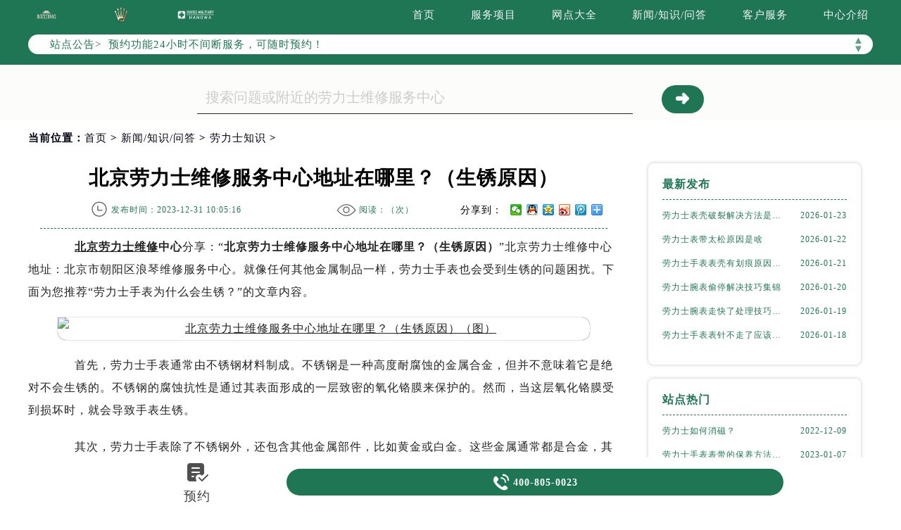

--- FILE ---
content_type: text/html
request_url: http://www.bj-rolex.cn/content/knowledge/112.html
body_size: 8047
content:
<!DOCTYPE html>
<html>
<head>
<meta http-equiv="Content-Type" content="text/html; charset=utf-8">
<meta http-equiv="X-UA-Compatible" content="IE=edge,chrome=1">
<meta http-equiv="Content-Language" content="zh-cn">
<meta name="viewport" content="width=device-width, initial-scale=1.0, user-scalable=no, minimum-scale=1.0, maximum-scale=1.0">
<meta name="applicable-device"content="pc,mobile">
<link type="image/x-icon" href="/favicon.ico" rel="shortcut icon" />
<!--禁止转码-->
<meta http-equiv="Cache-Control" content="no-siteapp">
<title>北京劳力士维修服务中心地址在哪里？（生锈原因） | ROLEX</title>
<meta name="keywords" content="北京劳力士维修服务中心" />
<meta name="description" content="北京劳力士维修服务中心地址在哪里？（生锈原因）" />
<link type="text/css" rel="stylesheet" href="/skin/Fine/css/iconfont.css">
<link type="text/css" rel="stylesheet" href="/skin/Fine/css/swiper.min.css">
<link type="text/css" rel="stylesheet" href="/skin/Fine/css/index.css">
<script type="text/javascript">
//网站进入时的蒙版特效js特效
	var _LoadingHtml = '<div class="onload"><img src="/skin/Fine/images/loading.gif" alt="页面加载中（图）-劳力士维修服务中心" title="页面加载中（图）-劳力士维修服务中心"></div>';
	document.write(_LoadingHtml);
	document.onreadystatechange = completeLoading;    
	function completeLoading() {
		if (document.readyState == "complete") {
			document.getElementsByClassName('onload')[0].style.display = 'none';
		}
	}
//网站进入时的蒙版特效js特效结束
</script>
</head>
<body>
<!-- 头部开始 -->
<div class="header">
    <!-- 导航开始 -->
<div class="navigation top">
    <div class="nav w1200 flex df czjz">
        <div class="heading flex df czjz">
            <div class="logo flex df czjz wrap">
                <span>
                    <img src="/skin/Fine/images/pp_tp_siwoqi.png" alt="北京劳力士维修" title="北京劳力士维修" class="spp1">
                </span>
                <a href="http://www.bj-rolex.cn/" title="北京劳力士维修服务地址">
                    <img src="/skin/Fine/images/logo.png" alt="北京劳力士维修服务地址" title="北京劳力士维修服务地址" class="spp2">
                </a>
                <span>
                    <img src="/skin/Fine/images/pp_tp_ruishi.png" alt="北京劳力士保养" title="北京劳力士保养" class="spp3">
                </span>
            </div>
        </div>
        <div class="topflone1 flex czjz sjshow">
            <span class="icon iconfont">&#xe653;</span>
        </div>
        <ul class="nav_list flex df czjz">
            <li><a class="smsize" href="http://www.bj-rolex.cn/" title="首页-北京劳力士维修服务地址">首页</a></li>
            <li><a class="smsize" href="http://www.bj-rolex.cn/service/" title="服务项目-北京劳力士维修服务地址">服务项目</a></li>
            <li><a class="smsize" href="http://www.bj-rolex.cn/network/" title="网点大全-北京劳力士维修服务地址">网点大全</a></li>
            <li><a class="smsize" href="http://www.bj-rolex.cn/content/" title="新闻/知识/问答-北京劳力士维修服务地址">新闻/知识/问答</a></li>
            <li><a class="smsize" href="http://www.bj-rolex.cn/customer/" title="客户服务-北京劳力士维修服务地址">客户服务</a></li>
            <li><a class="smsize" href="http://www.bj-rolex.cn/center/" title="中心介绍-北京劳力士维修服务地址">中心介绍</a></li>
        </ul>
    </div>
</div>
<!-- 导航结束 -->
    <!--文章页公告板块特殊样式-->
    <style type="text/css">
        .bulletin {
            margin-top: 34px !important;
        }
    </style>
    <script type="text/javascript" src="http://gonggong.rjzbfw.com/gonggao.js" ></script>
<script>gonggao();</script>
</div>
<!-- 头部结束 -->
    <!-- 移动端导航开始 -->
<div class="dhwrap">
    <div class="dhcon flex czjz column">
        <div class="topcenimgwrap flex df czjz wrap">
            <span>
                <img src="/skin/Fine/images/pp_tp_siwoqi.png" alt="北京劳力士维修" title="北京劳力士维修" class="spp1">
            </span>
            <a href="http://www.bj-rolex.cn/">
                <img src="/skin/Fine/images/logo.png" alt="北京劳力士维修售后服务中心点" title="北京劳力士维修售后服务中心点" class="spp2">
            </a>
            <span>
                <img src="/skin/Fine/images/pp_tp_ruishi.png" alt="北京劳力士维修" title="北京劳力士维修" class="spp3">
            </span>
        </div>
        <img src="/skin/Fine/images/gb.png" class="gbnav" alt="北京劳力士维修指定授权网点" title="北京劳力士维修售后服务中心点" />
        <div class="navrel">
            <!-- Swiper -->
            <div class="swiper-jx swiper-nav">
                <div class="swiper-wrapper">
                    <div class="swiper-slide">
                        <a href="http://www.bj-rolex.cn/service/" title="北京劳力士维修服务">
                            <div class="jximgwrap">
                                <img src="/skin/Fine/images/d1.jpg" alt="北京劳力士手表中国维修服务中心电话" title="服务项目-北京劳力士维修售后服务中心点">
                            </div>
                            <span class="zyspan01">服务项目</span>
                        </a>
                    </div>
                    <div class="swiper-slide">
                        <a href="http://www.bj-rolex.cn/network/" title="北京劳力士维修售后服务中心点地址">
                            <div class="jximgwrap">
                                <img src="/skin/Fine/images/d2.jpg" alt="网点大全-北京劳力士维修指定授权网点" title="网点大全-北京劳力士维修售后服务中心点">
                            </div>
                            <span class="zyspan01">网点大全</span>
                        </a>
                    </div>
                    <div class="swiper-slide">
                        <a href="http://www.bj-rolex.cn/content/" title="常见问题-北京劳力士维修售后服务中心点">
                            <div class="jximgwrap">
                                <img src="/skin/Fine/images/d3.jpg" alt="北京劳力士手表中国维修服务中心电话" title="常见问题-北京劳力士维修售后服务中心点">
                            </div>
                            <span class="zyspan01">新闻/问答</span>
                        </a>
                    </div>
                    <div class="swiper-slide">
                        <a href="http://www.bj-rolex.cn/customer/" title="客户服务-北京劳力士维修售后服务中心点">
                            <div class="jximgwrap">
                                <img src="/skin/Fine/images/d4.jpg" alt="客户服务-北京劳力士维修指定授权网点" title="客户服务-北京劳力士维修售后服务中心点">
                            </div>
                            <span class="zyspan01">客户服务</span>
                        </a>
                    </div>
                    <div class="swiper-slide">
                        <a href="http://www.bj-rolex.cn/center/" title="中心介绍-北京劳力士维修售后服务中心点">
                            <div class="jximgwrap">
                                <img src="/skin/Fine/images/d5.jpg" alt="中心介绍-北京劳力士维修指定授权网点" title="中心介绍-北京劳力士维修售后服务中心点">
                            </div>
                            <span class="zyspan01">中心介绍</span>
                        </a>
                    </div>
                </div>
                <!-- Add Pagination -->
                <div class="swiper-pagination"></div>
            </div>
            <div class="navinfoo">
                <div class="navone">
                    <a href="http://www.bj-rolex.cn/" title="北京劳力士维修售后服务中心点">首页</a>
                </div>
            </div>
            <div class="navinfoo">
                <div class="navone">
                    <span class="navoneyu">营业时间</span>
                    <span title="客服在线时间：08:00-22:00-劳力士维修服务中心">客服在线时间：08:00-22:00</span>
                    <span title="中心营业时间：09:00-19:30-劳力士维修服务中心">中心营业时间：09:00-19:30</span>
                </div>
            </div>
        </div>
    </div>
</div>
<!-- 移动端导航结束 -->
<div class="clear" id="p01"></div>
<div class="lao01">
    <div class="lao01a flex spjz czjz wrap w1200">
        <div class="lao01a_a flex spjz czjz wrap">
            <form method="post" id="searchform" class="search-form lao01a_aa flex spjz czjz wrap search_js1"
                action="/e/search/index.php" onsubmit="return search_check(document.search_js1);">
                <input value="title,smalltext,newstext,writer" type="hidden" name="show">
                <input class="input-keyword lao01a_aa_a searchInput" value="搜索问题或附近的劳力士维修服务中心"
                    onblur="if(this.value=='') this.value='搜索问题或附近的劳力士维修服务中心';"
                    onfocus="if(this.value=='搜索问题或附近的劳力士维修服务中心') this.value='';" type="text" name="keyboard"
                    id="hd_txtSearch" />
                <div class="lao01a_aa_b flex ydq czjz wrap">
                    <input name="submit" class="search-btn" value="&#10140" type="submit" id="hd_btnSearch"
                        alt="Search" />
                </div>
            </form>
        </div>
    </div>
</div>
<!--当前位置-->
<link rel="stylesheet" type="text/css" href="/skin/Fine/css/jquery.fancybox.min.css">
<!-- 面包屑导航开始 -->
<div class="cjwt04 w1200 flex czjz wrap">
    <div class="p06 smsize">当前位置：<a href="/" title="劳力士维修服务中心" class="cBlack">首页</a> &gt; <a href="http://www.bj-rolex.cn/content/" title="新闻/知识/问答">新闻/知识/问答</a> &gt; <a href="http://www.bj-rolex.cn/content/knowledge/" title="劳力士知识" class="cBlack">劳力士知识</a> &gt; </div>
</div>
<!-- 面包屑导航结束 -->
<div class="wenzhang">
    <div class="wz_nr w1200 flex df wrap">
        <div class="wzl">
            <!-- 文章标题开始 -->
            <div class="wz w1200">
                <h1 class="mdsize">北京劳力士维修服务中心地址在哪里？（生锈原因）</h1>
                <div class="wz_top flex df czjz wrap">
                    <div class="wz_top3 flex df czjz wrap">
                        <p class="wz_top3_1 smsize flex spjz czjz"><img src="/skin/Fine/images/time.png" alt="发布时间-劳力士维修服务中心" title="发布时间-劳力士维修服务中心"><span>发布时间：2023-12-31 10:05:16</span></p>
                        <p class="wz_top3_1 smsize flex spjz czjz"><img src="/skin/Fine/images/eye.png" alt="阅读量-劳力士维修服务中心" title="阅读量-劳力士维修服务中心"><span>阅读：（<script type="text/javascript" src=http://www.bj-rolex.cn/e/public/ViewClick/?classid=27&id=112&addclick=1></script>次）</span></p>
                        <div class="dzanfen">
                            <div class="bdshare">
                                <div class="bdsharebuttonbox iconfont" data-tag="share_1"><span class="dzanfen_a smsize">分享到：&nbsp;</span> <a class="bds_weixin" data-cmd="weixin"></a> <a class="bds_sqq" data-cmd="sqq"></a> <a class="bds_qzone" data-cmd="qzone"></a> <a class="bds_tsina" data-cmd="tsina"></a> <a class="bds_tqq" data-cmd="tqq"></a> <a class="bds_more" data-cmd="more"></a> </div>
                                <script type="text/javascript">window._bd_share_config = {common : {bdText : '北京劳力士维修服务中心地址在哪里？（生锈原因）',bdDesc : '...',bdUrl : '',bdPic : ''},share : [{"bdSize" : 16}]}
                      with(document)0[(getElementsByTagName('head')[0]||body).appendChild(createElement('script')).src='http://bdimg.share.baidu.com/static/api/js/share.js?cdnversion='+~(-new Date()/36e5)];</script>
                            </div>
                        </div>
                    </div> 
                </div>
            </div>
            <div class="zhengwen smsize zhengwenyu">
            	<p>　<strong>　<a href="http://www.bj-rolex.cn/" target="_blank" class="infotextkey">北京劳力士维修</a>中心</strong>分享：&ldquo;<strong>北京劳力士维修服务中心地址在哪里？（生锈原因）</strong>&rdquo;北京劳力士维修中心地址：北京市朝阳区浪琴维修服务中心。就像任何其他金属制品一样，劳力士手表也会受到生锈的问题困扰。下面为您推荐&ldquo;劳力士手表为什么会生锈？&rdquo;的文章内容。</p>
<p style="text-align: center;"><img alt="北京劳力士维修服务中心地址在哪里？（生锈原因）（图）" src="http://www.bj-rolex.cn/d/file/p/2023/12-31/ab2e00a7f27ba3ec12830c2925419514.jpg" style="width: 567px; height: 425px;" title="北京劳力士维修服务中心地址在哪里？（生锈原因）（图）" /></p>
<p>　　首先，劳力士手表通常由不锈钢材料制成。不锈钢是一种高度耐腐蚀的金属合金，但并不意味着它是绝对不会生锈的。不锈钢的腐蚀抗性是通过其表面形成的一层致密的氧化铬膜来保护的。然而，当这层氧化铬膜受到损坏时，就会导致手表生锈。</p>
<p>　　其次，劳力士手表除了不锈钢外，还包含其他金属部件，比如黄金或白金。这些金属通常都是合金，其中可能含有其他金属元素。某些金属元素，如铁，会增加金属的强度和耐磨性，但也会增加金属生锈的风险。因此，即使手表的外壳是不锈钢的，其他金属部件也可能受到腐蚀而生锈。</p>
<p>　　另外，环境因素也是导致劳力士手表生锈的原因之一。手表常常与空气中的水蒸气、汗水、化学物质以及其他腐蚀性物质接触。特别是在高湿度和高温环境下，手表更容易生锈。此外，若手表长时间暴露在盐水、酸性物质或其他腐蚀性液体中，也会导致劳力士手表生锈。</p>
<p>　　上述就是&ldquo;<strong>北京劳力士维修服务中心地址在哪呢？&rdquo;和&ldquo;劳力士手表为什么会生锈？</strong>&rdquo;的相关内容，相信大家内心对文章的内容已经有了大致了解。若您对于相关内容有疑义，您可以随时咨询<strong>北京劳力士维修中心</strong>，或者直接拨打主页400电话，我们将为您提供专业的手表维修服务。</p>            </div>
            <!--点赞收藏功能开始-->
            <div class="dzan flex spjz czjz wrap digg">
            	<div class="showpage flex spjz czjz wrap">
                	<div class="diggnum smsize" id="diggnum"><script type="text/javascript" src="http://www.bj-rolex.cn/e/public/ViewClick/?classid=27&id=112&down=5"></script></div>
                    <div class="diggit smsize"><a href="JavaScript:makeRequest('http://www.bj-rolex.cn/e/public/digg/?classid=27&id=112&dotop=1&doajax=1&ajaxarea=diggnum','EchoReturnedText','GET','');" rel="external nofollow" class="smsize">赞一下</a></div>
                </div>
                <div class="showpage flex spjz czjz wrap">
                	<div class="diggnum smsize flex spjz czjz wrap" id="diggnum"><img src="/skin/Fine/images/wdtubiao.png" alt="劳力士问答图标-劳力士维修服务中心" title="劳力士问答图标-劳力士维修服务中心"></div>
                    <div class="diggit smsize"><a href="http://www.bj-rolex.cn/customer/#liuyan" rel="external nofollow" class="smsize" title="去提问-劳力士维修服务中心">去提问</a></div>
                </div>
            </div>
            <!--点赞收藏功能结束-->
            <div class="wztag">
                <p class="wztag1 wztag1_1 flex czjz wrap"> 
                    <span>本页永久地址：</span>
                    <input type="text" id="input" value="《北京劳力士维修服务中心地址在哪里？（生锈原因）》 http://www.bj-rolex.cn/content/knowledge/112.html">
                    <button type="submit" onclick="copyText()">一键复制</button>
                </p>
            </div>
            <!--相关文章推荐开始-->
            <div class="more-from-cat">
                <h3>相关文章</h3>
                <ul>
                                            <li class="smsize"><a href="http://www.bj-rolex.cn/content/knowledge/114.html" title="北京劳力士维修服务中心地址在哪里？（手表存放）" class="smsize">北京劳力士维修服务中心地址在哪里？（手表存放）</a></li>
                                            <li class="smsize"><a href="http://www.bj-rolex.cn/content/knowledge/112.html" title="北京劳力士维修服务中心地址在哪里？（生锈原因）" class="smsize">北京劳力士维修服务中心地址在哪里？（生锈原因）</a></li>
                                            <li class="smsize"><a href="http://www.bj-rolex.cn/content/knowledge/109.html" title="北京劳力士维修服务中心地址在哪里？" class="smsize">北京劳力士维修服务中心地址在哪里？</a></li>
                                            <li class="smsize"><a href="http://www.bj-rolex.cn/content/knowledge/107.html" title="北京劳力士维修服务中心地址在哪？" class="smsize">北京劳力士维修服务中心地址在哪？</a></li>
                                    </ul>
            </div>
            <!--相关文章推荐结束-->
            <div class="zr_06b_ac">
                <div class="zr_06b_ac_a smsize">
                    <!--上一篇-->
                    上一篇：<a href='http://www.bj-rolex.cn/content/knowledge/111.html'>劳力士手表为什么走慢？（走慢原因）</a>                </div>
                <div class="zr_06b_ac_a smsize">
                    下一篇：<a href='http://www.bj-rolex.cn/content/knowledge/113.html'>劳力士手表该如何更换电池?(电池更换)</a>                </div>
            </div>
        </div>
        <!-- 新闻列表开始 -->
        <!-- 新闻列表开始 -->
<div class="xwlist xwlist2">
    <ul class="xw_newlist">
        <li class="xw_newlistbt">最新发布</li>
                <li class="xw_newlist1 flex df">
            <a class="smsize xw_newlist1_bt slh" href="http://www.bj-rolex.cn/content/knowledge/654.html" title="劳力士表壳破裂解决方法是什么">
                劳力士表壳破裂解决方法是什么            </a>
            <span class="smsize xw_newlist1_time">
                2026-01-23            </span>
        </li>
                <li class="xw_newlist1 flex df">
            <a class="smsize xw_newlist1_bt slh" href="http://www.bj-rolex.cn/content/knowledge/653.html" title="劳力士表带太松原因是啥">
                劳力士表带太松原因是啥            </a>
            <span class="smsize xw_newlist1_time">
                2026-01-22            </span>
        </li>
                <li class="xw_newlist1 flex df">
            <a class="smsize xw_newlist1_bt slh" href="http://www.bj-rolex.cn/content/knowledge/652.html" title="劳力士手表表壳有划痕原因是什么">
                劳力士手表表壳有划痕原因是什么            </a>
            <span class="smsize xw_newlist1_time">
                2026-01-21            </span>
        </li>
                <li class="xw_newlist1 flex df">
            <a class="smsize xw_newlist1_bt slh" href="http://www.bj-rolex.cn/content/knowledge/651.html" title="劳力士腕表偷停解决技巧集锦">
                劳力士腕表偷停解决技巧集锦            </a>
            <span class="smsize xw_newlist1_time">
                2026-01-20            </span>
        </li>
                <li class="xw_newlist1 flex df">
            <a class="smsize xw_newlist1_bt slh" href="http://www.bj-rolex.cn/content/knowledge/650.html" title="劳力士腕表走快了处理技巧大全">
                劳力士腕表走快了处理技巧大全            </a>
            <span class="smsize xw_newlist1_time">
                2026-01-19            </span>
        </li>
                <li class="xw_newlist1 flex df">
            <a class="smsize xw_newlist1_bt slh" href="http://www.bj-rolex.cn/content/knowledge/649.html" title="劳力士手表表针不走了应该咋处理">
                劳力士手表表针不走了应该咋处理            </a>
            <span class="smsize xw_newlist1_time">
                2026-01-18            </span>
        </li>
            </ul>
    <ul class="xw_newlist">
        <li class="xw_newlistbt">站点热门</li>
                <li class="xw_newlist1 flex df">
            <a class="smsize xw_newlist1_bt slh" href="http://www.bj-rolex.cn/content/knowledge/13.html" title="劳力士如何消磁？">
                劳力士如何消磁？            </a>
            <span class="smsize xw_newlist1_time">
                2022-12-09            </span>
        </li>
                <li class="xw_newlist1 flex df">
            <a class="smsize xw_newlist1_bt slh" href="http://www.bj-rolex.cn/content/knowledge/67.html" title="劳力士手表表带的保养方法有哪些？">
                劳力士手表表带的保养方法有哪些？            </a>
            <span class="smsize xw_newlist1_time">
                2023-01-07            </span>
        </li>
                <li class="xw_newlist1 flex df">
            <a class="smsize xw_newlist1_bt slh" href="http://www.bj-rolex.cn/content/knowledge/34.html" title="劳力士手表受磁如何处理">
                劳力士手表受磁如何处理            </a>
            <span class="smsize xw_newlist1_time">
                2023-01-07            </span>
        </li>
                <li class="xw_newlist1 flex df">
            <a class="smsize xw_newlist1_bt slh" href="http://www.bj-rolex.cn/content/knowledge/45.html" title="劳力士手表受磁如何正确消磁">
                劳力士手表受磁如何正确消磁            </a>
            <span class="smsize xw_newlist1_time">
                2023-01-07            </span>
        </li>
                <li class="xw_newlist1 flex df">
            <a class="smsize xw_newlist1_bt slh" href="http://www.bj-rolex.cn/content/news/99.html" title="带日历的劳力士蚝式恒动五位数型号">
                带日历的劳力士蚝式恒动五位数型号            </a>
            <span class="smsize xw_newlist1_time">
                2023-10-28            </span>
        </li>
                <li class="xw_newlist1 flex df">
            <a class="smsize xw_newlist1_bt slh" href="http://www.bj-rolex.cn/content/knowledge/54.html" title="劳力士手表走时慢的具体原因">
                劳力士手表走时慢的具体原因            </a>
            <span class="smsize xw_newlist1_time">
                2023-01-07            </span>
        </li>
            </ul>
    <ul class="xw_taglist">
        <li class="xw_taglistbt">分类标签</li>
        <li class="xw_taglist1 flex df czjz wrap">
                        <a class="xw_taglist1_tag smsize" href="http://www.bj-rolex.cn/tags/%E5%8A%B3%E5%8A%9B%E5%A3%AB%E7%BB%B4%E4%BF%AE/" title="劳力士维修(38)个话题">劳力士维修</a>                        <a class="xw_taglist1_tag smsize" href="http://www.bj-rolex.cn/tags/%E5%8A%B3%E5%8A%9B%E5%A3%AB%E4%BF%9D%E5%85%BB/" title="劳力士保养(29)个话题">劳力士保养</a>                        <a class="xw_taglist1_tag smsize" href="http://www.bj-rolex.cn/tags/%E5%8A%B3%E5%8A%9B%E5%A3%AB%E6%89%8B%E8%A1%A8/" title="劳力士手表(24)个话题">劳力士手表</a>                        <a class="xw_taglist1_tag smsize" href="http://www.bj-rolex.cn/tags/%E5%8A%B3%E5%8A%9B%E5%A3%AB/" title="劳力士(6)个话题">劳力士</a>                        <a class="xw_taglist1_tag smsize" href="http://www.bj-rolex.cn/tags/%E5%8A%B3%E5%8A%9B%E5%A3%AB%E9%85%8D%E4%BB%B6/" title="劳力士配件维修购买更换(4)个话题">劳力士配件</a>                    </li>
    </ul>
</div>
<!-- 新闻列表结束 -->
        <!-- 新闻列表结束 -->
        <div class="clear"></div>
    </div> 		
</div>     
<!-- 网点地址开始 -->
<div class="lao02">
    <div class="clear syxiaoguo" id="dzdianhua">&nbsp;</div>
    <div class="lao0201">&nbsp;</div>
    <div class="sjpcimg">
        <img src="/skin/Fine/images/adress.jpg" alt="劳力士维修服务中心地址电话查询模块电脑端背景" title="劳力士维修服务中心地址电话查询模块电脑端背景">
        <img src="/skin/Fine/images/adresssj.jpg" alt="劳力士维修服务中心地址电话查询模块移动端背景" title="劳力士维修服务中心地址电话查询模块移动端背景">
    </div>
    <div class="wxtit01 flex spjz czjz wrap column lao02a">
        <!-- 标题开始 -->
<div class="wxtit01 flex spjz czjz wrap column">
    <div class="wxtit01c flex spjz czjz wrap corlv lgsize">ROLEX ADDRESS</div>
    <div class="wxtit01a corqianlv">&nbsp;</div>
    <h2 class="wxtit01b flex spjz czjz wrap corhei mdsize">北京劳力士维修服务中心地址电话查询</h2>
</div>
<!-- 标题结束 -->
<div class="wxtit01d flex spjz czjz wrap w1200">
    <a href="http://www.bj-rolex.cn/network/cy/" class="smsize" title="朝阳区劳力士维修服务中心">朝阳区</a>
    <a href="http://www.bj-rolex.cn/network/dc/" class="smsize" title="东城区劳力士维修服务中心">东城区</a>
    <a href="http://www.bj-rolex.cn/network/xc/" class="smsize" title="西城区劳力士维修服务中心">西城区</a>
    <a href="http://www.bj-rolex.cn/network/ft/" class="smsize" title="丰台区劳力士维修服务中心">丰台区</a>
    <a href="http://www.bj-rolex.cn/network/sjs/" class="smsize" title="石景山区劳力士维修服务中心">石景山区</a>
    <a href="http://www.bj-rolex.cn/network/hd/" class="smsize" title="海淀区劳力士维修服务中心">海淀区</a>
    <a href="http://www.bj-rolex.cn/network/mtg/" class="smsize" title="门头沟区劳力士维修服务中心">门头沟区</a>
    <a href="http://www.bj-rolex.cn/network/fs/" class="smsize" title="北京劳力士维修服务中心">房山区</a>
    <a href="http://www.bj-rolex.cn/network/tz/" class="smsize" title="通州区劳力士维修服务中心">通州区</a>
    <a href="http://www.bj-rolex.cn/network/sy/" class="smsize" title="顺义区劳力士维修服务中心">顺义区</a>
    <a href="http://www.bj-rolex.cn/network/cp/" class="smsize" title="昌平区劳力士维修服务中心">昌平区</a>
    <a href="http://www.bj-rolex.cn/network/dx/" class="smsize" title="大兴区劳力士维修服务中心">大兴区</a>
    <a href="http://www.bj-rolex.cn/network/hr/" class="smsize" title="怀柔区劳力士维修服务中心">怀柔区</a>
    <a href="http://www.bj-rolex.cn/network/pg/" class="smsize" title="平谷区劳力士维修服务中心">平谷区</a>
    <a href="http://www.bj-rolex.cn/network/my/" class="smsize" title="密云区劳力士维修服务中心">密云区</a>
    <a href="http://www.bj-rolex.cn/network/yq/" class="smsize" title="延庆区劳力士维修服务中心">延庆区</a>
</div>
    </div>
</div>
<!-- 网点地址结束 -->
<script type="text/javascript" src="/skin/Fine/js/jquery1.7.2.js"></script>
<script type="text/javascript" src="/skin/Fine/js/superslide.js"></script>
<!-- #site-content -->
<script type="text/javascript" src="/e/data/js/ajax.js"></script>
<!-- 底部开始 -->
<div class="footer">
    <div class="fot w1200 flex df wrap">
        <ul class="fot_l flex df czjz wrap">
            <li class="fot_l1">
                <div class="fot_logo flex df czjz">
                    <span>
                        <img src="/skin/Fine/images/pp_tp_siwoqi.png" alt="北京劳力士维修" title="北京劳力士维修" class="spp1">
                    </span>
                    <a href="/">
                        <img src="/skin/Fine/images/logo.png" alt="北京劳力士售后服务中心" title="北京劳力士维修服务中心" class="spp2">
                    </a>
                    <span>
                        <img src="/skin/Fine/images/pp_tp_ruishi.png" alt="北京劳力士保养" title="北京劳力士保养" class="spp3">
                    </span>
                </div>
                <div class="fot_bt1 smsize">劳力士从来没有改变世界，而是把它留给佩戴它的人</div>
                <div class="fot_bt2 smsize">"Rolex will never change the world.we leave that to the people who wear them.”</div>
            </li>
            <li class="fot_l2 flex spjz czjz">
                <div class="fot_dh1 flex spjz czjz wrap"><img src="/skin/Fine/images/fot_dh.png" alt="拨打电话"
                        title="拨打电话"></div>
                <div class="fot_dh2">
                    <span class="smsize"><strong>总部服务热线</strong></span></br>
                    <span class="mdsize">400-805-0023</span>
                </div>
            </li>
            <li class="fot_l3 flex spjz czjz">
                <div class="fot_time1 flex spjz czjz wrap"><img src="/skin/Fine/images/fot_sz.png" alt="营业时间"
                        title="营业时间"></div>
                <div class="fot_time2">
                    <span class="fot_time2_1 smsize"><strong>营业时间</strong></span></br>
                    <span class="smsize">客服在线时间：08:00-22:00</br>中心营业时间：09:00-19:30</br>客服及中心节假日不休</span>
                </div>
            </li>
        </ul>
        <ul class="fot_r flex column spjz czjz">
            <p class="fot_r1"><strong><a class="smsize" title="站点导航">站点导航</a></strong></p>
            <li class="fot_r2"><a class="smsize" href="http://www.bj-rolex.cn/customer/" title="北京劳力士在线服务">北京劳力士在线服务</a></li>
            <li class="fot_r2"><a class="smsize" href="http://www.bj-rolex.cn/center/" title="北京劳力士中心介绍">北京劳力士中心介绍</a></li>
            <li class="fot_r2"><a class="smsize" href="http://www.bj-rolex.cn/service/" title="北京劳力士维修及保养项目">北京劳力士维修及保养项目</a></li>
            <li class="fot_r2"><a class="smsize" href="http://www.bj-rolex.cn/network/" title="北京劳力士中国区服务网点">北京劳力士中国区服务网点</a></li>
            <li class="fot_r2"><a class="smsize" href="http://www.bj-rolex.cn/content/" title="北京劳力士最新资讯及保养知识">北京劳力士最新资讯及保养知识</a>
            </li>
            <p class="fot_r1"><strong><a class="smsize" title="热门标签">热门标签</a></strong></p>
            <li class="fot_r2"><a class="smsize" href="http://www.bj-rolex.cn/tags/劳力士维修/" title="查看维修相关文档">查看维修相关文档</a></li>
            <li class="fot_r2"><a class="smsize" href="http://www.bj-rolex.cn/tags/劳力士保养/" title="查看保养相关文档">查看保养相关文档</a></li>
            <li class="fot_r2"><a class="smsize" href="http://www.bj-rolex.cn/tags/劳力士配件/" title="查看配件相关文档">查看配件相关文档</a></li>
        </ul>
    </div>
</div>
<div class="footeryuw">
    <p class="smsize">版权所有：北京精时翡丽钟表维修有限公司济南分公司 Copyright © <a href="http://www.bj-rolex.cn/" title="北京劳力士维修服务中心"></a> All Rights
        Reserved</p>
    <p class="smsize">ICP备案/许可证号：<a href="http://beian.miit.gov.cn/" rel="nofollow" target="_blank">鲁ICP备2025179091号-67</a> |
        <a href="http://www.bj-rolex.cn/sitemap.xml" class="smsize" target="_blank">XML</a></p>
    <p class="smsize">本网站拟告知顾客维修表之种类，网站信息来源于网络平台，如有侵权请联系删除</p>
    <div class="footyu01 flex spjz czjz wrap smsize"><img src="/skin/Fine/images/gabeian.png" alt="公安备案"
            title="公安备案">&nbsp;&nbsp;粤公网安备 11011306006028号</div>
</div>
<!-- 底部结束 -->
<!--尾部悬浮-->
<div class="top7 flex spjz czjz wrap dbtc">
    <div class="top7yu flex spjz czjz wrap w1200">
        <div class="top7a">
            <a href="javascript:void(0)" rel="nofollow" class="icon iconfont showzjtc smsize ">
                <div class="top7ayu icon iconfont flex spjz czjz">&#xe7cf;</div>
                <span>预约</span>
            </a>
        </div>
        <div class="top7c flex spjz czjz wrap">
            <a href="tel:4008050023" rel="nofollow" class="hrefTel smsize flex spjz czjz wrap">
                <div class="top7cyu icon iconfont">&#xe6dc;</div>
                <span class="showTel">400-805-0023</span>
            </a>
        </div>
    </div>
</div>
<!-- 右侧漂浮 -->
<ul class="ycfix flex column">
    <li class="flex spjz czjz backtop">
        <a class="icon iconfont ycfix002 flex spjz czjz ycfixnsize smyycyc">&#xe64a;</a>
    </li>
</ul>
<script type="text/javascript" src="/skin/Fine/js/swiper.min.js"></script>
<script type="text/javascript" src="/skin/Fine/js/touchslide.js"></script>
<script type="text/javascript" src="/skin/Fine/swt/swt_in.js"></script>
<script type="text/javascript">
    $(document).ready(function () {
        var time = new Date();
        var houer = time.getHours();
        var minute = time.getMinutes();
        var day = ("0" + time.getDate()).slice(-2);
        var month = ("0" + (time.getMonth() + 1)).slice(-2);
        var today = time.getFullYear() + "-" + (month) + "-" + (day);
        //var shike = (houer) + ":" + (minute);
        $('#date_info').val(today);
        //$('#shike_info').val(shike);
    })
</script> 
<script type="text/javascript">
function copyText() {
      var input = document.getElementById("input");
      input.select(); 
      document.execCommand("copy"); // 执行浏览器复制命令
      alert("复制成功");
    }
</script>  
<!--<script type="text/javascript" language="javascript" src="/skin/Fine/js/jquery.min.js"></script>-->
<script type="text/javascript" language="javascript" src="/skin/Fine/js/jquery.fancybox.min.js"></script>  
</body>
</html>

--- FILE ---
content_type: application/javascript
request_url: http://www.bj-rolex.cn/skin/Fine/swt/swt_in.js
body_size: 1947
content:
//商务通轨迹代码

//中间弹窗4.0
document.writeln("<script type='text/javascript' src='http://gonggong.rjzbfw.com/yuyue/yuyue.js'></script>");
//百度统计开始
var _hmt = _hmt || [];
(function() {
  var hm = document.createElement("script");
  hm.src = "https://hm.baidu.com/hm.js?87eca1ea319d78128fe6fe667b7fe94b";
  var s = document.getElementsByTagName("script")[0]; 
  s.parentNode.insertBefore(hm, s);
})();
//百度统计结束
//预约到店时间模块js开始
    $(document).ready(function () {
        var time = new Date();
        var day = ("0" + time.getDate()).slice(-2);
        var month = ("0" + (time.getMonth() + 1)).slice(-2);
        var today = time.getFullYear() + "-" + (month) + "-" + (day);
        $('#date_info').val(today);
    })
//预约到店时间模块js结束
//中间弹窗开始
        $('.gbzjtc210711').click(function(){
            $('.zjtc210711').css('display','none');
        })
		$('.showzjtc').click(function(){
            $('.zjtc210711').css('display','block');
        })
//中间弹窗结束
//挂号开始
    function yzbd(a,b,c,d){
        if(b != ''){
            if($('.'+b).val().length>4 || $('.'+b).val().length<2 || $('.'+b).val() == '姓名*' || !isNaN($('.'+b).val().substr(0,1))){
                alert("请正确填写姓名！");
                $('.'+b).focus();
                return false;
            }
        }       
        if($('.'+c).val()=='' || $('.'+c).val()=='您的手机号（必填）'){
            alert("请填写您的手机号码！");  
            $('.'+c).focus();
            return false;  
        }
        var tel =  /^(1[3,4,5,6,7,8,9][0-9])\d{8}$/;
        if(!tel.test($('.'+c).val())){
            alert("请正确填写您的手机号码！");
            $('.'+c).focus();
            return false;
        }
        $('.'+d).attr("disabled",true);
        var url=window.location.host;
        $("."+a).attr("action","http://"+"gonggong.rjzbfw.com"+"/guahao/send_mail.php?action=save&url="+url);
	}
//挂号结束
//头部手机js开始
$(document).ready(function(){
	/* 视频高度 */
	var wwidth = $(window).width();
	var sphei = $(window).height();
	/*if (wwidth>640) {
		$('.spwrap').css('height',sphei+'px')
		
	}else{
		$('.spwrap').css('height','389px')
	}*/
	
	/* 滑到一定位置顶部变色 */
	if (wwidth>640) {
		$(window).scroll(function(){
			var a = $(document).scrollTop();
			if (a>150) {
				$('.top').addClass('on')
			}else{
				$('.top').removeClass('on')
			}
		})
		
	}else{
		$('.top').addClass('on')
		
	}
	
	/* 点击回到顶部 */
	$('.backtop').click(function(){
		$('html,body').animate({scrollTop:0},500)
		$('.top').removeClass("topoff");$('.dbtc').removeClass("dbtcoff");$('.top601').removeClass("top601yuoff");
        $('.top').addClass("topon");$('.dbtc').addClass("dbtcon");$('.top601').addClass("top601yuon");
	});
	
	
	/* 隐藏的导航 */
	$('.topflone1').click(function(){
		$('.top').css('top','-100px');
		setTimeout(function(){
			$('.dhwrap').addClass('active');
		},200)
	})
	$('.gbnav').click(function(){
		$('.dhwrap').removeClass('active');
		setTimeout(function(){
			$('.top').css('top','0px');
		},200)
		
	})
	
	/* */
	$('.gylj a').hover(function(){
		$(this).addClass('on').siblings().removeClass('on');
	})	
	if (wwidth>640) {
		/* 导航滑动轮播 */
		var swiper = new Swiper('.swiper-nav', {slidesPerView: 3,spaceBetween: 15,freeMode: true,pagination: {el: '.swiper-pagination', type: 'progressbar', }, navigation: {nextEl: '.jxnext',prevEl: '.jxprev',},});
	}else{
		/* 导航滑动轮播 */
		var swiper = new Swiper('.swiper-nav', {slidesPerView: 2.5,spaceBetween: 15,freeMode: true,pagination: {el: '.swiper-pagination', type: 'progressbar', }, navigation: {nextEl: '.jxnext',prevEl: '.jxprev',},});
	}						
})
//头部js结束
//公告效果
jQuery(".txtScroll-top").slide({titCell:".hd ul",mainCell:".bd ul",autoPage:true,effect:"top",autoPlay:true,vis:1});
//右侧悬浮按钮隐藏
$(function () {
	$('.smyycyc').hide();
	$(window).scroll(function () {
		if ($(this).scrollTop() > 100) {
			$('.smyycyc').fadeIn();
		} else {
			$('.smyycyc').fadeOut();
		}
	});
});
//移动端改为电话
$(function () {
	var hrefTel = $(".hrefTel");
	var widt =$(window).width();
	if(widt<=740){
			hrefTel.attr('href','tel:4008050023');
			hrefTel.removeAttr("onclick");
	}
})
//百度统计
var _hmt = _hmt || [];
(function() {
  var hm = document.createElement("script");
  hm.src = "https://hm.baidu.com/hm.js?bc8d65e0c2066f74f5518b44e5edc3f8";
  var s = document.getElementsByTagName("script")[0]; 
  s.parentNode.insertBefore(hm, s);
})();